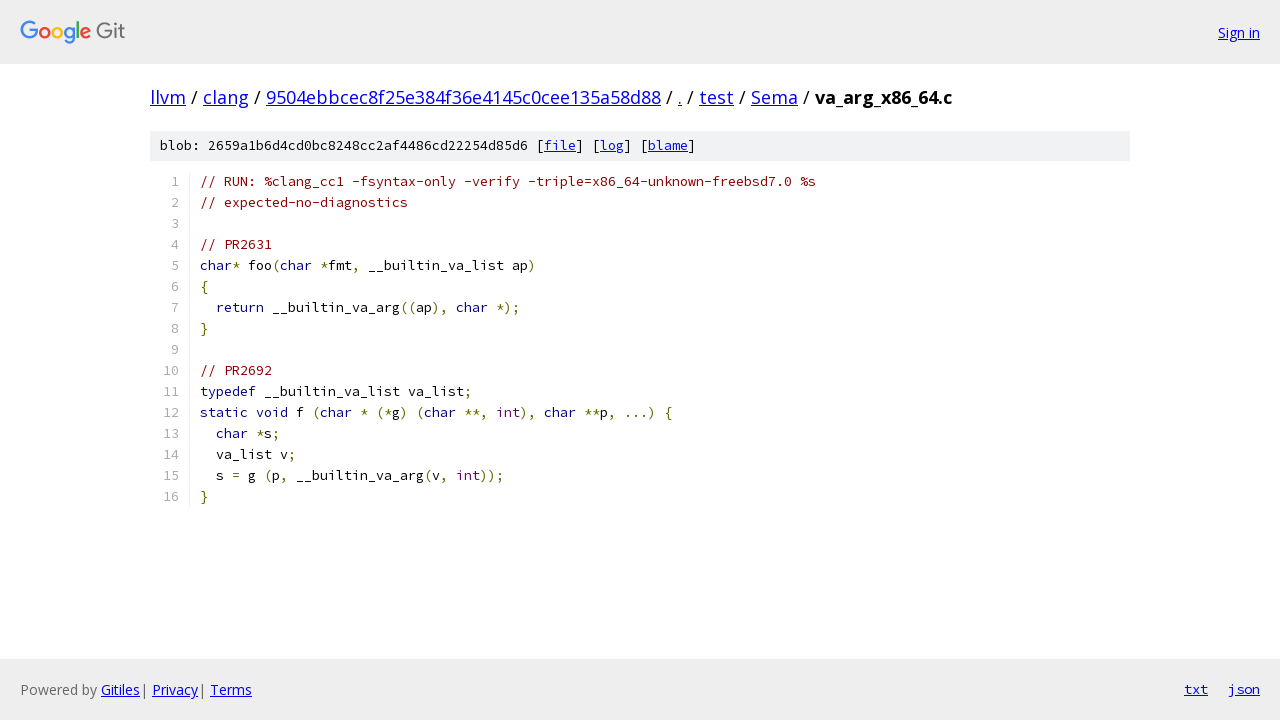

--- FILE ---
content_type: text/html; charset=utf-8
request_url: https://llvm.googlesource.com/clang/+/9504ebbcec8f25e384f36e4145c0cee135a58d88/test/Sema/va_arg_x86_64.c
body_size: 1308
content:
<!DOCTYPE html><html lang="en"><head><meta charset="utf-8"><meta name="viewport" content="width=device-width, initial-scale=1"><title>test/Sema/va_arg_x86_64.c - clang - Git at Google</title><link rel="stylesheet" type="text/css" href="/+static/base.css"><link rel="stylesheet" type="text/css" href="/+static/prettify/prettify.css"><!-- default customHeadTagPart --></head><body class="Site"><header class="Site-header"><div class="Header"><a class="Header-image" href="/"><img src="//www.gstatic.com/images/branding/lockups/2x/lockup_git_color_108x24dp.png" width="108" height="24" alt="Google Git"></a><div class="Header-menu"> <a class="Header-menuItem" href="https://accounts.google.com/AccountChooser?faa=1&amp;continue=https://llvm.googlesource.com/login/clang/%2B/9504ebbcec8f25e384f36e4145c0cee135a58d88/test/Sema/va_arg_x86_64.c">Sign in</a> </div></div></header><div class="Site-content"><div class="Container "><div class="Breadcrumbs"><a class="Breadcrumbs-crumb" href="/?format=HTML">llvm</a> / <a class="Breadcrumbs-crumb" href="/clang/">clang</a> / <a class="Breadcrumbs-crumb" href="/clang/+/9504ebbcec8f25e384f36e4145c0cee135a58d88">9504ebbcec8f25e384f36e4145c0cee135a58d88</a> / <a class="Breadcrumbs-crumb" href="/clang/+/9504ebbcec8f25e384f36e4145c0cee135a58d88/">.</a> / <a class="Breadcrumbs-crumb" href="/clang/+/9504ebbcec8f25e384f36e4145c0cee135a58d88/test">test</a> / <a class="Breadcrumbs-crumb" href="/clang/+/9504ebbcec8f25e384f36e4145c0cee135a58d88/test/Sema">Sema</a> / <span class="Breadcrumbs-crumb">va_arg_x86_64.c</span></div><div class="u-sha1 u-monospace BlobSha1">blob: 2659a1b6d4cd0bc8248cc2af4486cd22254d85d6 [<a href="/clang/+/9504ebbcec8f25e384f36e4145c0cee135a58d88/test/Sema/va_arg_x86_64.c">file</a>] [<a href="/clang/+log/9504ebbcec8f25e384f36e4145c0cee135a58d88/test/Sema/va_arg_x86_64.c">log</a>] [<a href="/clang/+blame/9504ebbcec8f25e384f36e4145c0cee135a58d88/test/Sema/va_arg_x86_64.c">blame</a>]</div><table class="FileContents"><tr class="u-pre u-monospace FileContents-line"><td class="u-lineNum u-noSelect FileContents-lineNum" data-line-number="1"></td><td class="FileContents-lineContents" id="1"><span class="com">// RUN: %clang_cc1 -fsyntax-only -verify -triple=x86_64-unknown-freebsd7.0 %s</span></td></tr><tr class="u-pre u-monospace FileContents-line"><td class="u-lineNum u-noSelect FileContents-lineNum" data-line-number="2"></td><td class="FileContents-lineContents" id="2"><span class="com">// expected-no-diagnostics</span></td></tr><tr class="u-pre u-monospace FileContents-line"><td class="u-lineNum u-noSelect FileContents-lineNum" data-line-number="3"></td><td class="FileContents-lineContents" id="3"></td></tr><tr class="u-pre u-monospace FileContents-line"><td class="u-lineNum u-noSelect FileContents-lineNum" data-line-number="4"></td><td class="FileContents-lineContents" id="4"><span class="com">// PR2631</span></td></tr><tr class="u-pre u-monospace FileContents-line"><td class="u-lineNum u-noSelect FileContents-lineNum" data-line-number="5"></td><td class="FileContents-lineContents" id="5"><span class="kwd">char</span><span class="pun">*</span><span class="pln"> foo</span><span class="pun">(</span><span class="kwd">char</span><span class="pln"> </span><span class="pun">*</span><span class="pln">fmt</span><span class="pun">,</span><span class="pln"> __builtin_va_list ap</span><span class="pun">)</span></td></tr><tr class="u-pre u-monospace FileContents-line"><td class="u-lineNum u-noSelect FileContents-lineNum" data-line-number="6"></td><td class="FileContents-lineContents" id="6"><span class="pun">{</span></td></tr><tr class="u-pre u-monospace FileContents-line"><td class="u-lineNum u-noSelect FileContents-lineNum" data-line-number="7"></td><td class="FileContents-lineContents" id="7"><span class="pln">  </span><span class="kwd">return</span><span class="pln"> __builtin_va_arg</span><span class="pun">((</span><span class="pln">ap</span><span class="pun">),</span><span class="pln"> </span><span class="kwd">char</span><span class="pln"> </span><span class="pun">*);</span></td></tr><tr class="u-pre u-monospace FileContents-line"><td class="u-lineNum u-noSelect FileContents-lineNum" data-line-number="8"></td><td class="FileContents-lineContents" id="8"><span class="pun">}</span></td></tr><tr class="u-pre u-monospace FileContents-line"><td class="u-lineNum u-noSelect FileContents-lineNum" data-line-number="9"></td><td class="FileContents-lineContents" id="9"></td></tr><tr class="u-pre u-monospace FileContents-line"><td class="u-lineNum u-noSelect FileContents-lineNum" data-line-number="10"></td><td class="FileContents-lineContents" id="10"><span class="com">// PR2692</span></td></tr><tr class="u-pre u-monospace FileContents-line"><td class="u-lineNum u-noSelect FileContents-lineNum" data-line-number="11"></td><td class="FileContents-lineContents" id="11"><span class="kwd">typedef</span><span class="pln"> __builtin_va_list va_list</span><span class="pun">;</span></td></tr><tr class="u-pre u-monospace FileContents-line"><td class="u-lineNum u-noSelect FileContents-lineNum" data-line-number="12"></td><td class="FileContents-lineContents" id="12"><span class="kwd">static</span><span class="pln"> </span><span class="kwd">void</span><span class="pln"> f </span><span class="pun">(</span><span class="kwd">char</span><span class="pln"> </span><span class="pun">*</span><span class="pln"> </span><span class="pun">(*</span><span class="pln">g</span><span class="pun">)</span><span class="pln"> </span><span class="pun">(</span><span class="kwd">char</span><span class="pln"> </span><span class="pun">**,</span><span class="pln"> </span><span class="typ">int</span><span class="pun">),</span><span class="pln"> </span><span class="kwd">char</span><span class="pln"> </span><span class="pun">**</span><span class="pln">p</span><span class="pun">,</span><span class="pln"> </span><span class="pun">...)</span><span class="pln"> </span><span class="pun">{</span></td></tr><tr class="u-pre u-monospace FileContents-line"><td class="u-lineNum u-noSelect FileContents-lineNum" data-line-number="13"></td><td class="FileContents-lineContents" id="13"><span class="pln">  </span><span class="kwd">char</span><span class="pln"> </span><span class="pun">*</span><span class="pln">s</span><span class="pun">;</span></td></tr><tr class="u-pre u-monospace FileContents-line"><td class="u-lineNum u-noSelect FileContents-lineNum" data-line-number="14"></td><td class="FileContents-lineContents" id="14"><span class="pln">  va_list v</span><span class="pun">;</span></td></tr><tr class="u-pre u-monospace FileContents-line"><td class="u-lineNum u-noSelect FileContents-lineNum" data-line-number="15"></td><td class="FileContents-lineContents" id="15"><span class="pln">  s </span><span class="pun">=</span><span class="pln"> g </span><span class="pun">(</span><span class="pln">p</span><span class="pun">,</span><span class="pln"> __builtin_va_arg</span><span class="pun">(</span><span class="pln">v</span><span class="pun">,</span><span class="pln"> </span><span class="typ">int</span><span class="pun">));</span></td></tr><tr class="u-pre u-monospace FileContents-line"><td class="u-lineNum u-noSelect FileContents-lineNum" data-line-number="16"></td><td class="FileContents-lineContents" id="16"><span class="pun">}</span></td></tr></table><script nonce="CLp0envjH-X9BwJUlNcZ1g">for (let lineNumEl of document.querySelectorAll('td.u-lineNum')) {lineNumEl.onclick = () => {window.location.hash = `#${lineNumEl.getAttribute('data-line-number')}`;};}</script></div> <!-- Container --></div> <!-- Site-content --><footer class="Site-footer"><div class="Footer"><span class="Footer-poweredBy">Powered by <a href="https://gerrit.googlesource.com/gitiles/">Gitiles</a>| <a href="https://policies.google.com/privacy">Privacy</a>| <a href="https://policies.google.com/terms">Terms</a></span><span class="Footer-formats"><a class="u-monospace Footer-formatsItem" href="?format=TEXT">txt</a> <a class="u-monospace Footer-formatsItem" href="?format=JSON">json</a></span></div></footer></body></html>